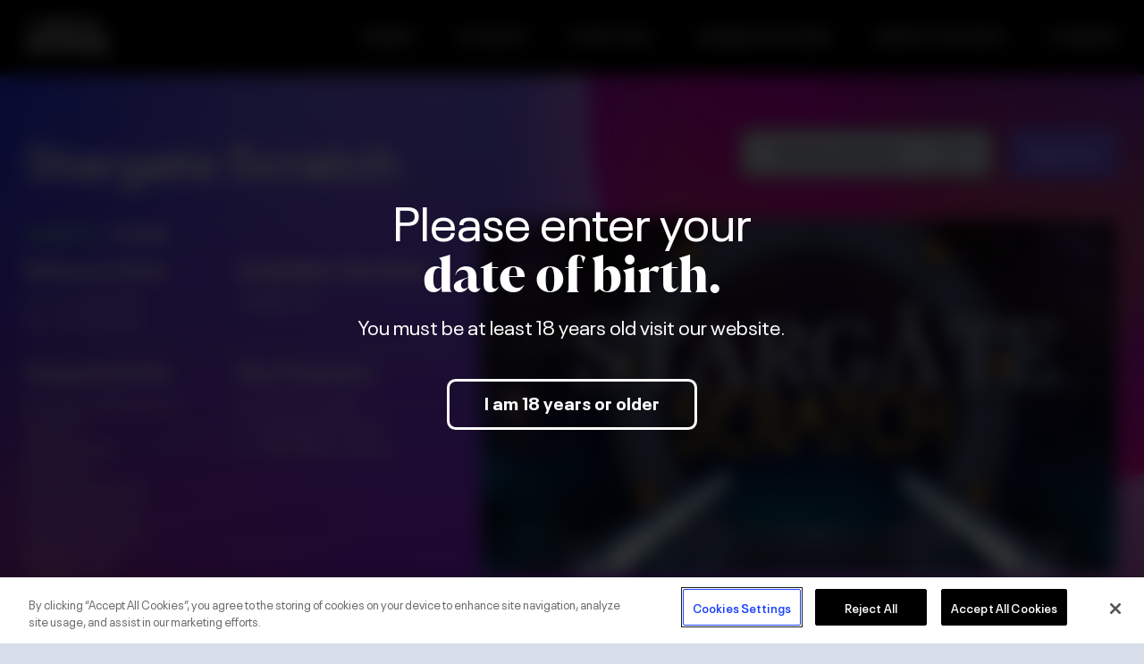

--- FILE ---
content_type: text/html; charset=UTF-8
request_url: https://igaming.lnw.com/games/stargate-scratch/
body_size: 12114
content:
<!DOCTYPE html>
<html class="no-js no-touchevents" lang="en-GB">
    <head>
                                    <!-- OneTrust Cookies Consent Notice start for igaming.lnw.com -->
                <script type="text/javascript" src="https://cdn.cookielaw.org/consent/fef0db38-a75a-481b-98ca-e0b961cf2e16/OtAutoBlock.js" ></script>
                <script src="https://cdn.cookielaw.org/scripttemplates/otSDKStub.js"  type="text/javascript" charset="UTF-8" data-domain-script="fef0db38-a75a-481b-98ca-e0b961cf2e16" ></script>
                <script type="text/javascript">
                function OptanonWrapper() { }
                </script>
                <!-- OneTrust Cookies Consent Notice end for igaming.lnw.com -->
                        <meta charset="UTF-8"/>
            <meta http-equiv="Content-Type" content="text/html; charset=UTF-8">
            <meta http-equiv="X-UA-Compatible" content="IE=edge">
            <meta name="viewport"
                content="width=device-width, initial-scale=1, minimum-scale=1, maximum-scale=1, viewport-fit=cover">
            <link rel="apple-touch-icon" sizes="180x180" href="/apple-touch-icon.png">
            <link rel="icon" type="image/png" sizes="32x32" href="/favicon-32x32.png">
            <link rel="icon" type="image/png" sizes="16x16" href="/favicon-16x16.png">
            <link rel="manifest" href="/site.webmanifest">
            <link rel="mask-icon" href="/safari-pinned-tab.svg" color="#000000">
            <meta name="msapplication-TileColor" content="#ffffff">
            <meta name="theme-color" content="#ffffff">
            <style>
                @import url("https://use.typekit.net/utn1mew.css");
            </style>
            <!-- Google tag (gtag.js) -->
            <script async src="https://www.googletagmanager.com/gtag/js?id=G-0T3DNE4ZXK"></script>
            <script>
                window.dataLayer = window.dataLayer || [];
                function gtag(){dataLayer.push(arguments);}
                gtag('js', new Date());

                gtag('config', 'G-0T3DNE4ZXK');
            </script>

            <!-- MS Clarity script -->
            <script type="text/javascript">
                (function(c,l,a,r,i,t,y){
                    c[a]=c[a]||function(){(c[a].q=c[a].q||[]).push(arguments)};
                    t=l.createElement(r);t.async=1;t.src="https://www.clarity.ms/tag/"+i;
                    y=l.getElementsByTagName(r)[0];y.parentNode.insertBefore(t,y);
                })(window, document, "clarity", "script", "hk8jpxlq13");
            </script>

            <meta name='robots' content='index, follow, max-image-preview:large, max-snippet:-1, max-video-preview:-1' />

<!-- Google Tag Manager for WordPress by gtm4wp.com -->
<script data-cfasync="false" data-pagespeed-no-defer>
	var gtm4wp_datalayer_name = "dataLayer";
	var dataLayer = dataLayer || [];
</script>
<!-- End Google Tag Manager for WordPress by gtm4wp.com -->
	<!-- This site is optimized with the Yoast SEO plugin v26.7 - https://yoast.com/wordpress/plugins/seo/ -->
	<title>Stargate Scratch - Light &amp; Wonder</title>
	<link rel="canonical" href="https://igaming.lnw.com/games/stargate-scratch/" />
	<meta property="og:locale" content="en_GB" />
	<meta property="og:type" content="article" />
	<meta property="og:title" content="Stargate Scratch - Light &amp; Wonder" />
	<meta property="og:url" content="https://igaming.lnw.com/games/stargate-scratch/" />
	<meta property="og:site_name" content="Light &amp; Wonder" />
	<meta property="article:modified_time" content="2022-07-29T11:17:55+00:00" />
	<meta property="og:image" content="https://sg-digital-stage.s3.eu-west-1.amazonaws.com/wp-content/uploads/2022/04/21170242/Stargate-Scratch-380x320-1.jpg" />
	<meta property="og:image:width" content="380" />
	<meta property="og:image:height" content="320" />
	<meta property="og:image:type" content="image/jpeg" />
	<meta name="twitter:card" content="summary_large_image" />
	<script type="application/ld+json" class="yoast-schema-graph">{"@context":"https://schema.org","@graph":[{"@type":"WebPage","@id":"https://igaming.lnw.com/games/stargate-scratch/","url":"https://igaming.lnw.com/games/stargate-scratch/","name":"Stargate Scratch - Light &amp; Wonder","isPartOf":{"@id":"https://igaming.lnw.com/#website"},"primaryImageOfPage":{"@id":"https://igaming.lnw.com/games/stargate-scratch/#primaryimage"},"image":{"@id":"https://igaming.lnw.com/games/stargate-scratch/#primaryimage"},"thumbnailUrl":"https://sg-digital-stage.s3.eu-west-1.amazonaws.com/wp-content/uploads/2022/04/21170242/Stargate-Scratch-380x320-1.jpg","datePublished":"2022-07-29T09:29:02+00:00","dateModified":"2022-07-29T11:17:55+00:00","breadcrumb":{"@id":"https://igaming.lnw.com/games/stargate-scratch/#breadcrumb"},"inLanguage":"en-GB","potentialAction":[{"@type":"ReadAction","target":["https://igaming.lnw.com/games/stargate-scratch/"]}]},{"@type":"ImageObject","inLanguage":"en-GB","@id":"https://igaming.lnw.com/games/stargate-scratch/#primaryimage","url":"https://sg-digital-stage.s3.eu-west-1.amazonaws.com/wp-content/uploads/2022/04/21170242/Stargate-Scratch-380x320-1.jpg","contentUrl":"https://sg-digital-stage.s3.eu-west-1.amazonaws.com/wp-content/uploads/2022/04/21170242/Stargate-Scratch-380x320-1.jpg","width":380,"height":320},{"@type":"BreadcrumbList","@id":"https://igaming.lnw.com/games/stargate-scratch/#breadcrumb","itemListElement":[{"@type":"ListItem","position":1,"name":"Home","item":"https://igaming.lnw.com/"},{"@type":"ListItem","position":2,"name":"Games","item":"https://igaming.lnw.com/games/"},{"@type":"ListItem","position":3,"name":"Stargate Scratch"}]},{"@type":"WebSite","@id":"https://igaming.lnw.com/#website","url":"https://igaming.lnw.com/","name":"Light &amp; Wonder","description":"","potentialAction":[{"@type":"SearchAction","target":{"@type":"EntryPoint","urlTemplate":"https://igaming.lnw.com/?s={search_term_string}"},"query-input":{"@type":"PropertyValueSpecification","valueRequired":true,"valueName":"search_term_string"}}],"inLanguage":"en-GB"}]}</script>
	<!-- / Yoast SEO plugin. -->


<link rel="alternate" type="application/rss+xml" title="Light &amp; Wonder &raquo; Feed" href="https://igaming.lnw.com/feed/" />
<link rel="alternate" type="application/rss+xml" title="Light &amp; Wonder &raquo; Comments Feed" href="https://igaming.lnw.com/comments/feed/" />
<link rel="alternate" title="oEmbed (JSON)" type="application/json+oembed" href="https://igaming.lnw.com/wp-json/oembed/1.0/embed?url=https%3A%2F%2Figaming.lnw.com%2Fgames%2Fstargate-scratch%2F" />
<link rel="alternate" title="oEmbed (XML)" type="text/xml+oembed" href="https://igaming.lnw.com/wp-json/oembed/1.0/embed?url=https%3A%2F%2Figaming.lnw.com%2Fgames%2Fstargate-scratch%2F&#038;format=xml" />
<style id='wp-img-auto-sizes-contain-inline-css' type='text/css'>
img:is([sizes=auto i],[sizes^="auto," i]){contain-intrinsic-size:3000px 1500px}
/*# sourceURL=wp-img-auto-sizes-contain-inline-css */
</style>
<style id='wp-emoji-styles-inline-css' type='text/css'>

	img.wp-smiley, img.emoji {
		display: inline !important;
		border: none !important;
		box-shadow: none !important;
		height: 1em !important;
		width: 1em !important;
		margin: 0 0.07em !important;
		vertical-align: -0.1em !important;
		background: none !important;
		padding: 0 !important;
	}
/*# sourceURL=wp-emoji-styles-inline-css */
</style>
<style id='wp-block-library-inline-css' type='text/css'>
:root{--wp-block-synced-color:#7a00df;--wp-block-synced-color--rgb:122,0,223;--wp-bound-block-color:var(--wp-block-synced-color);--wp-editor-canvas-background:#ddd;--wp-admin-theme-color:#007cba;--wp-admin-theme-color--rgb:0,124,186;--wp-admin-theme-color-darker-10:#006ba1;--wp-admin-theme-color-darker-10--rgb:0,107,160.5;--wp-admin-theme-color-darker-20:#005a87;--wp-admin-theme-color-darker-20--rgb:0,90,135;--wp-admin-border-width-focus:2px}@media (min-resolution:192dpi){:root{--wp-admin-border-width-focus:1.5px}}.wp-element-button{cursor:pointer}:root .has-very-light-gray-background-color{background-color:#eee}:root .has-very-dark-gray-background-color{background-color:#313131}:root .has-very-light-gray-color{color:#eee}:root .has-very-dark-gray-color{color:#313131}:root .has-vivid-green-cyan-to-vivid-cyan-blue-gradient-background{background:linear-gradient(135deg,#00d084,#0693e3)}:root .has-purple-crush-gradient-background{background:linear-gradient(135deg,#34e2e4,#4721fb 50%,#ab1dfe)}:root .has-hazy-dawn-gradient-background{background:linear-gradient(135deg,#faaca8,#dad0ec)}:root .has-subdued-olive-gradient-background{background:linear-gradient(135deg,#fafae1,#67a671)}:root .has-atomic-cream-gradient-background{background:linear-gradient(135deg,#fdd79a,#004a59)}:root .has-nightshade-gradient-background{background:linear-gradient(135deg,#330968,#31cdcf)}:root .has-midnight-gradient-background{background:linear-gradient(135deg,#020381,#2874fc)}:root{--wp--preset--font-size--normal:16px;--wp--preset--font-size--huge:42px}.has-regular-font-size{font-size:1em}.has-larger-font-size{font-size:2.625em}.has-normal-font-size{font-size:var(--wp--preset--font-size--normal)}.has-huge-font-size{font-size:var(--wp--preset--font-size--huge)}.has-text-align-center{text-align:center}.has-text-align-left{text-align:left}.has-text-align-right{text-align:right}.has-fit-text{white-space:nowrap!important}#end-resizable-editor-section{display:none}.aligncenter{clear:both}.items-justified-left{justify-content:flex-start}.items-justified-center{justify-content:center}.items-justified-right{justify-content:flex-end}.items-justified-space-between{justify-content:space-between}.screen-reader-text{border:0;clip-path:inset(50%);height:1px;margin:-1px;overflow:hidden;padding:0;position:absolute;width:1px;word-wrap:normal!important}.screen-reader-text:focus{background-color:#ddd;clip-path:none;color:#444;display:block;font-size:1em;height:auto;left:5px;line-height:normal;padding:15px 23px 14px;text-decoration:none;top:5px;width:auto;z-index:100000}html :where(.has-border-color){border-style:solid}html :where([style*=border-top-color]){border-top-style:solid}html :where([style*=border-right-color]){border-right-style:solid}html :where([style*=border-bottom-color]){border-bottom-style:solid}html :where([style*=border-left-color]){border-left-style:solid}html :where([style*=border-width]){border-style:solid}html :where([style*=border-top-width]){border-top-style:solid}html :where([style*=border-right-width]){border-right-style:solid}html :where([style*=border-bottom-width]){border-bottom-style:solid}html :where([style*=border-left-width]){border-left-style:solid}html :where(img[class*=wp-image-]){height:auto;max-width:100%}:where(figure){margin:0 0 1em}html :where(.is-position-sticky){--wp-admin--admin-bar--position-offset:var(--wp-admin--admin-bar--height,0px)}@media screen and (max-width:600px){html :where(.is-position-sticky){--wp-admin--admin-bar--position-offset:0px}}

/*# sourceURL=wp-block-library-inline-css */
</style><style id='global-styles-inline-css' type='text/css'>
:root{--wp--preset--aspect-ratio--square: 1;--wp--preset--aspect-ratio--4-3: 4/3;--wp--preset--aspect-ratio--3-4: 3/4;--wp--preset--aspect-ratio--3-2: 3/2;--wp--preset--aspect-ratio--2-3: 2/3;--wp--preset--aspect-ratio--16-9: 16/9;--wp--preset--aspect-ratio--9-16: 9/16;--wp--preset--color--black: #000000;--wp--preset--color--cyan-bluish-gray: #abb8c3;--wp--preset--color--white: #ffffff;--wp--preset--color--pale-pink: #f78da7;--wp--preset--color--vivid-red: #cf2e2e;--wp--preset--color--luminous-vivid-orange: #ff6900;--wp--preset--color--luminous-vivid-amber: #fcb900;--wp--preset--color--light-green-cyan: #7bdcb5;--wp--preset--color--vivid-green-cyan: #00d084;--wp--preset--color--pale-cyan-blue: #8ed1fc;--wp--preset--color--vivid-cyan-blue: #0693e3;--wp--preset--color--vivid-purple: #9b51e0;--wp--preset--gradient--vivid-cyan-blue-to-vivid-purple: linear-gradient(135deg,rgb(6,147,227) 0%,rgb(155,81,224) 100%);--wp--preset--gradient--light-green-cyan-to-vivid-green-cyan: linear-gradient(135deg,rgb(122,220,180) 0%,rgb(0,208,130) 100%);--wp--preset--gradient--luminous-vivid-amber-to-luminous-vivid-orange: linear-gradient(135deg,rgb(252,185,0) 0%,rgb(255,105,0) 100%);--wp--preset--gradient--luminous-vivid-orange-to-vivid-red: linear-gradient(135deg,rgb(255,105,0) 0%,rgb(207,46,46) 100%);--wp--preset--gradient--very-light-gray-to-cyan-bluish-gray: linear-gradient(135deg,rgb(238,238,238) 0%,rgb(169,184,195) 100%);--wp--preset--gradient--cool-to-warm-spectrum: linear-gradient(135deg,rgb(74,234,220) 0%,rgb(151,120,209) 20%,rgb(207,42,186) 40%,rgb(238,44,130) 60%,rgb(251,105,98) 80%,rgb(254,248,76) 100%);--wp--preset--gradient--blush-light-purple: linear-gradient(135deg,rgb(255,206,236) 0%,rgb(152,150,240) 100%);--wp--preset--gradient--blush-bordeaux: linear-gradient(135deg,rgb(254,205,165) 0%,rgb(254,45,45) 50%,rgb(107,0,62) 100%);--wp--preset--gradient--luminous-dusk: linear-gradient(135deg,rgb(255,203,112) 0%,rgb(199,81,192) 50%,rgb(65,88,208) 100%);--wp--preset--gradient--pale-ocean: linear-gradient(135deg,rgb(255,245,203) 0%,rgb(182,227,212) 50%,rgb(51,167,181) 100%);--wp--preset--gradient--electric-grass: linear-gradient(135deg,rgb(202,248,128) 0%,rgb(113,206,126) 100%);--wp--preset--gradient--midnight: linear-gradient(135deg,rgb(2,3,129) 0%,rgb(40,116,252) 100%);--wp--preset--font-size--small: 13px;--wp--preset--font-size--medium: 20px;--wp--preset--font-size--large: 36px;--wp--preset--font-size--x-large: 42px;--wp--preset--spacing--20: 0.44rem;--wp--preset--spacing--30: 0.67rem;--wp--preset--spacing--40: 1rem;--wp--preset--spacing--50: 1.5rem;--wp--preset--spacing--60: 2.25rem;--wp--preset--spacing--70: 3.38rem;--wp--preset--spacing--80: 5.06rem;--wp--preset--shadow--natural: 6px 6px 9px rgba(0, 0, 0, 0.2);--wp--preset--shadow--deep: 12px 12px 50px rgba(0, 0, 0, 0.4);--wp--preset--shadow--sharp: 6px 6px 0px rgba(0, 0, 0, 0.2);--wp--preset--shadow--outlined: 6px 6px 0px -3px rgb(255, 255, 255), 6px 6px rgb(0, 0, 0);--wp--preset--shadow--crisp: 6px 6px 0px rgb(0, 0, 0);}:where(.is-layout-flex){gap: 0.5em;}:where(.is-layout-grid){gap: 0.5em;}body .is-layout-flex{display: flex;}.is-layout-flex{flex-wrap: wrap;align-items: center;}.is-layout-flex > :is(*, div){margin: 0;}body .is-layout-grid{display: grid;}.is-layout-grid > :is(*, div){margin: 0;}:where(.wp-block-columns.is-layout-flex){gap: 2em;}:where(.wp-block-columns.is-layout-grid){gap: 2em;}:where(.wp-block-post-template.is-layout-flex){gap: 1.25em;}:where(.wp-block-post-template.is-layout-grid){gap: 1.25em;}.has-black-color{color: var(--wp--preset--color--black) !important;}.has-cyan-bluish-gray-color{color: var(--wp--preset--color--cyan-bluish-gray) !important;}.has-white-color{color: var(--wp--preset--color--white) !important;}.has-pale-pink-color{color: var(--wp--preset--color--pale-pink) !important;}.has-vivid-red-color{color: var(--wp--preset--color--vivid-red) !important;}.has-luminous-vivid-orange-color{color: var(--wp--preset--color--luminous-vivid-orange) !important;}.has-luminous-vivid-amber-color{color: var(--wp--preset--color--luminous-vivid-amber) !important;}.has-light-green-cyan-color{color: var(--wp--preset--color--light-green-cyan) !important;}.has-vivid-green-cyan-color{color: var(--wp--preset--color--vivid-green-cyan) !important;}.has-pale-cyan-blue-color{color: var(--wp--preset--color--pale-cyan-blue) !important;}.has-vivid-cyan-blue-color{color: var(--wp--preset--color--vivid-cyan-blue) !important;}.has-vivid-purple-color{color: var(--wp--preset--color--vivid-purple) !important;}.has-black-background-color{background-color: var(--wp--preset--color--black) !important;}.has-cyan-bluish-gray-background-color{background-color: var(--wp--preset--color--cyan-bluish-gray) !important;}.has-white-background-color{background-color: var(--wp--preset--color--white) !important;}.has-pale-pink-background-color{background-color: var(--wp--preset--color--pale-pink) !important;}.has-vivid-red-background-color{background-color: var(--wp--preset--color--vivid-red) !important;}.has-luminous-vivid-orange-background-color{background-color: var(--wp--preset--color--luminous-vivid-orange) !important;}.has-luminous-vivid-amber-background-color{background-color: var(--wp--preset--color--luminous-vivid-amber) !important;}.has-light-green-cyan-background-color{background-color: var(--wp--preset--color--light-green-cyan) !important;}.has-vivid-green-cyan-background-color{background-color: var(--wp--preset--color--vivid-green-cyan) !important;}.has-pale-cyan-blue-background-color{background-color: var(--wp--preset--color--pale-cyan-blue) !important;}.has-vivid-cyan-blue-background-color{background-color: var(--wp--preset--color--vivid-cyan-blue) !important;}.has-vivid-purple-background-color{background-color: var(--wp--preset--color--vivid-purple) !important;}.has-black-border-color{border-color: var(--wp--preset--color--black) !important;}.has-cyan-bluish-gray-border-color{border-color: var(--wp--preset--color--cyan-bluish-gray) !important;}.has-white-border-color{border-color: var(--wp--preset--color--white) !important;}.has-pale-pink-border-color{border-color: var(--wp--preset--color--pale-pink) !important;}.has-vivid-red-border-color{border-color: var(--wp--preset--color--vivid-red) !important;}.has-luminous-vivid-orange-border-color{border-color: var(--wp--preset--color--luminous-vivid-orange) !important;}.has-luminous-vivid-amber-border-color{border-color: var(--wp--preset--color--luminous-vivid-amber) !important;}.has-light-green-cyan-border-color{border-color: var(--wp--preset--color--light-green-cyan) !important;}.has-vivid-green-cyan-border-color{border-color: var(--wp--preset--color--vivid-green-cyan) !important;}.has-pale-cyan-blue-border-color{border-color: var(--wp--preset--color--pale-cyan-blue) !important;}.has-vivid-cyan-blue-border-color{border-color: var(--wp--preset--color--vivid-cyan-blue) !important;}.has-vivid-purple-border-color{border-color: var(--wp--preset--color--vivid-purple) !important;}.has-vivid-cyan-blue-to-vivid-purple-gradient-background{background: var(--wp--preset--gradient--vivid-cyan-blue-to-vivid-purple) !important;}.has-light-green-cyan-to-vivid-green-cyan-gradient-background{background: var(--wp--preset--gradient--light-green-cyan-to-vivid-green-cyan) !important;}.has-luminous-vivid-amber-to-luminous-vivid-orange-gradient-background{background: var(--wp--preset--gradient--luminous-vivid-amber-to-luminous-vivid-orange) !important;}.has-luminous-vivid-orange-to-vivid-red-gradient-background{background: var(--wp--preset--gradient--luminous-vivid-orange-to-vivid-red) !important;}.has-very-light-gray-to-cyan-bluish-gray-gradient-background{background: var(--wp--preset--gradient--very-light-gray-to-cyan-bluish-gray) !important;}.has-cool-to-warm-spectrum-gradient-background{background: var(--wp--preset--gradient--cool-to-warm-spectrum) !important;}.has-blush-light-purple-gradient-background{background: var(--wp--preset--gradient--blush-light-purple) !important;}.has-blush-bordeaux-gradient-background{background: var(--wp--preset--gradient--blush-bordeaux) !important;}.has-luminous-dusk-gradient-background{background: var(--wp--preset--gradient--luminous-dusk) !important;}.has-pale-ocean-gradient-background{background: var(--wp--preset--gradient--pale-ocean) !important;}.has-electric-grass-gradient-background{background: var(--wp--preset--gradient--electric-grass) !important;}.has-midnight-gradient-background{background: var(--wp--preset--gradient--midnight) !important;}.has-small-font-size{font-size: var(--wp--preset--font-size--small) !important;}.has-medium-font-size{font-size: var(--wp--preset--font-size--medium) !important;}.has-large-font-size{font-size: var(--wp--preset--font-size--large) !important;}.has-x-large-font-size{font-size: var(--wp--preset--font-size--x-large) !important;}
/*# sourceURL=global-styles-inline-css */
</style>

<style id='classic-theme-styles-inline-css' type='text/css'>
/*! This file is auto-generated */
.wp-block-button__link{color:#fff;background-color:#32373c;border-radius:9999px;box-shadow:none;text-decoration:none;padding:calc(.667em + 2px) calc(1.333em + 2px);font-size:1.125em}.wp-block-file__button{background:#32373c;color:#fff;text-decoration:none}
/*# sourceURL=/wp-includes/css/classic-themes.min.css */
</style>
<link rel='stylesheet' id='style.css-css' href='https://igaming.lnw.com/wp-content/themes/sg-digital/public/dist/style.7e3521685bcb991fe077.min.css?ver=6.9' type='text/css' media='all' />
<link rel="https://api.w.org/" href="https://igaming.lnw.com/wp-json/" /><link rel="alternate" title="JSON" type="application/json" href="https://igaming.lnw.com/wp-json/wp/v2/games/2829" /><link rel="EditURI" type="application/rsd+xml" title="RSD" href="https://igaming.lnw.com/xmlrpc.php?rsd" />
<link rel='shortlink' href='https://igaming.lnw.com/?p=2829' />

<!-- Google Tag Manager for WordPress by gtm4wp.com -->
<!-- GTM Container placement set to footer -->
<script data-cfasync="false" data-pagespeed-no-defer>
</script>
<!-- End Google Tag Manager for WordPress by gtm4wp.com --><link rel="icon" href="https://sg-digital-stage.s3.eu-west-1.amazonaws.com/wp-content/uploads/2023/03/07094627/cropped-favicon-32x32.png" sizes="32x32" />
<link rel="icon" href="https://sg-digital-stage.s3.eu-west-1.amazonaws.com/wp-content/uploads/2023/03/07094627/cropped-favicon-192x192.png" sizes="192x192" />
<link rel="apple-touch-icon" href="https://sg-digital-stage.s3.eu-west-1.amazonaws.com/wp-content/uploads/2023/03/07094627/cropped-favicon-180x180.png" />
<meta name="msapplication-TileImage" content="https://sg-digital-stage.s3.eu-west-1.amazonaws.com/wp-content/uploads/2023/03/07094627/cropped-favicon-270x270.png" />

            </head>
    <body class="wp-singular games-template-default single single-games postid-2829 wp-theme-sg-digital" data-template="views/base.twig">
                            <div class="header-wrapper">
    <header class="site-header">
        <section class="site-header__container container container--x-large">
            <div class="site-header__logo">
                <a href="https://www.lnw.com/">
                                                            <img src="https://sg-digital-stage.s3.eu-west-1.amazonaws.com/wp-content/uploads/2022/02/28100110/LWlogo-320x124.png"
     data-srcset="https://sg-digital-stage.s3.eu-west-1.amazonaws.com/wp-content/uploads/2022/02/28100110/LWlogo-80x31.png 360w,
                https://sg-digital-stage.s3.eu-west-1.amazonaws.com/wp-content/uploads/2022/02/28100110/LWlogo-160x62.png 768w,
                https://sg-digital-stage.s3.eu-west-1.amazonaws.com/wp-content/uploads/2022/02/28100110/LWlogo-320x124.png 1440w,
                https://sg-digital-stage.s3.eu-west-1.amazonaws.com/wp-content/uploads/2022/02/28100110/LWlogo-640x248.png 2000w" />                </a>
            </div>
            <nav class="site-header__nav">
                <div class="site-header__burger" data-behaviour="burger-menu"></div>
                <ul class="site-header__menu">
                                                            <li>
                        <a class="site-header__menu-link " href="https://igaming.lnw.com/">GAMES</a>
                    </li>
                                        <li>
                        <a class="site-header__menu-link " href="https://igaming.lnw.com/partner-roadmaps/">STUDIOS</a>
                    </li>
                                        <li>
                        <a class="site-header__menu-link " href="https://igaming.lnw.com/portfolio/">PORTFOLIO</a>
                    </li>
                                        <li>
                        <a class="site-header__menu-link " href="https://igaming.lnw.com/systems/">iGAMING SYSTEMS</a>
                    </li>
                                        <li>
                        <a class="site-header__menu-link " href="https://developer.lnw.com/integrate">INFINITY GATEWAY</a>
                    </li>
                                        <li>
                        <a class="site-header__menu-link " href="https://igaming.lnw.com/careers/">CAREERS</a>
                    </li>
                                                                                                </ul>
            </nav>
        </section>
    </header>
    <nav class="site-header__nav" data-behaviour="mobile-nav">
        <ul class="site-header__menu--mobile">
                                    <li>
                <a class="site-header__menu-link " href="https://igaming.lnw.com/">GAMES</a>
            </li>
                        <li>
                <a class="site-header__menu-link " href="https://igaming.lnw.com/partner-roadmaps/">STUDIOS</a>
            </li>
                        <li>
                <a class="site-header__menu-link " href="https://igaming.lnw.com/portfolio/">PORTFOLIO</a>
            </li>
                        <li>
                <a class="site-header__menu-link " href="https://igaming.lnw.com/systems/">iGAMING SYSTEMS</a>
            </li>
                        <li>
                <a class="site-header__menu-link " href="https://developer.lnw.com/integrate">INFINITY GATEWAY</a>
            </li>
                        <li>
                <a class="site-header__menu-link " href="https://igaming.lnw.com/careers/">CAREERS</a>
            </li>
                    </ul>
    </nav>
</div>                <div class="site-wrapper ">
            <main class="site-wrapper t-single-game single-game" id="content">
        <style>
    @media (min-width: 1440px) {
        .c-hero-banner--1906069146 {
            background-image: url();
            background-size: cover;
            background-repeat: no-repeat;
        }
    }
    @media (max-width: 1440px) {
        .c-hero-banner--1906069146 {
            background-image: url();
            background-size: cover;
            background-repeat: no-repeat;
        }
    }
    @media (max-width: 768px) {
        .c-hero-banner--1906069146 {
            background-image: url();
            background-size: cover;
            background-repeat: no-repeat;
        }
    }
    @media (max-width: 360px) {
        .c-hero-banner--1906069146 {
            background-image: url();
            background-size: cover;
            background-repeat: no-repeat;
        }
    }
</style><section  class="c-hero-banner c-hero-banner--1906069146">
    <div class="hero-banner container container--x-large content-section content-section--no-padding-top" data-behaviour="scroll-trigger">
                        <div class="hero-banner__title-assets title-assets">
            <h1>Stargate Scratch</h1>
            <p class="game-id u-show-tablet"><strong><span class="u-colour--green">GAME ID</span> - 70686</strong></p>
            <div class="title-assets__button-group">
                                                                    
<div class="button button--download " data-behaviour="reveal-download-panel">
    <span class="u-hidden-mobile" >Access Assets</span>
    <span class="u-show-mobile"><svg xmlns="http://www.w3.org/2000/svg" width="19.649" height="19.649" viewBox="0 0 19.649 19.649">
  <g id="Icon_feather-download" data-name="Icon feather-download" transform="translate(1 1)">
    <path id="Path_46" data-name="Path 46" d="M22.149,22.5v3.922a1.961,1.961,0,0,1-1.961,1.961H6.461A1.961,1.961,0,0,1,4.5,26.422V22.5" transform="translate(-4.5 -10.734)" fill="none" stroke="#6d66fd" stroke-linecap="round" stroke-linejoin="round" stroke-width="2"/>
    <path id="Path_47" data-name="Path 47" d="M10.5,15l4.9,4.9,4.9-4.9" transform="translate(-6.578 -8.136)" fill="none" stroke="#6d66fd" stroke-linecap="round" stroke-linejoin="round" stroke-width="2"/>
    <path id="Path_48" data-name="Path 48" d="M18,16.266V4.5" transform="translate(-9.175 -4.5)" fill="none" stroke="#6d66fd" stroke-linecap="round" stroke-linejoin="round" stroke-width="2"/>
  </g>
</svg>
</span>
            <div class="download download__container">
                                    <div class="download__content ">
                    <a href="https://nyxgaminggroup.box.com/s/wlbo6kgri59xyl7zwij9729uyeawnw4o" target="_blank" aria-label="Download Gamesheet" title="Download Gamesheet"><h6>Download Gamesheet</h6><svg xmlns="http://www.w3.org/2000/svg" width="19.649" height="19.649" viewBox="0 0 19.649 19.649">
  <g id="Icon_feather-download" data-name="Icon feather-download" transform="translate(1 1)">
    <path id="Path_46" data-name="Path 46" d="M22.149,22.5v3.922a1.961,1.961,0,0,1-1.961,1.961H6.461A1.961,1.961,0,0,1,4.5,26.422V22.5" transform="translate(-4.5 -10.734)" fill="none" stroke="#6d66fd" stroke-linecap="round" stroke-linejoin="round" stroke-width="2"/>
    <path id="Path_47" data-name="Path 47" d="M10.5,15l4.9,4.9,4.9-4.9" transform="translate(-6.578 -8.136)" fill="none" stroke="#6d66fd" stroke-linecap="round" stroke-linejoin="round" stroke-width="2"/>
    <path id="Path_48" data-name="Path 48" d="M18,16.266V4.5" transform="translate(-9.175 -4.5)" fill="none" stroke="#6d66fd" stroke-linecap="round" stroke-linejoin="round" stroke-width="2"/>
  </g>
</svg>
</a>
                                    </div>
                                                <div class="download__content ">
                    <a href="https://nyxgaminggroup.box.com/s/tbd0uvm8lzek6vw8cu2y379wf94sul8b" target="_blank" aria-label="Jump to Assets" title="Jump to Assets"><h6>Jump to Assets</h6><svg xmlns="http://www.w3.org/2000/svg" width="19.649" height="19.649" viewBox="0 0 19.649 19.649">
  <g id="Icon_feather-download" data-name="Icon feather-download" transform="translate(1 1)">
    <path id="Path_46" data-name="Path 46" d="M22.149,22.5v3.922a1.961,1.961,0,0,1-1.961,1.961H6.461A1.961,1.961,0,0,1,4.5,26.422V22.5" transform="translate(-4.5 -10.734)" fill="none" stroke="#6d66fd" stroke-linecap="round" stroke-linejoin="round" stroke-width="2"/>
    <path id="Path_47" data-name="Path 47" d="M10.5,15l4.9,4.9,4.9-4.9" transform="translate(-6.578 -8.136)" fill="none" stroke="#6d66fd" stroke-linecap="round" stroke-linejoin="round" stroke-width="2"/>
    <path id="Path_48" data-name="Path 48" d="M18,16.266V4.5" transform="translate(-9.175 -4.5)" fill="none" stroke="#6d66fd" stroke-linecap="round" stroke-linejoin="round" stroke-width="2"/>
  </g>
</svg>
</a>
                                    </div>
                                                <div class="download__content ">
                    <a href="https://nyxgaminggroup.box.com/s/dk6ws9a8f7n83b5zf544s3hbbkff47j6" target="_blank" aria-label="Jump to Certificates" title="Jump to Certificates"><h6>Jump to Certificates</h6><svg xmlns="http://www.w3.org/2000/svg" width="19.649" height="19.649" viewBox="0 0 19.649 19.649">
  <g id="Icon_feather-download" data-name="Icon feather-download" transform="translate(1 1)">
    <path id="Path_46" data-name="Path 46" d="M22.149,22.5v3.922a1.961,1.961,0,0,1-1.961,1.961H6.461A1.961,1.961,0,0,1,4.5,26.422V22.5" transform="translate(-4.5 -10.734)" fill="none" stroke="#6d66fd" stroke-linecap="round" stroke-linejoin="round" stroke-width="2"/>
    <path id="Path_47" data-name="Path 47" d="M10.5,15l4.9,4.9,4.9-4.9" transform="translate(-6.578 -8.136)" fill="none" stroke="#6d66fd" stroke-linecap="round" stroke-linejoin="round" stroke-width="2"/>
    <path id="Path_48" data-name="Path 48" d="M18,16.266V4.5" transform="translate(-9.175 -4.5)" fill="none" stroke="#6d66fd" stroke-linecap="round" stroke-linejoin="round" stroke-width="2"/>
  </g>
</svg>
</a>
                                    </div>
                                                </div>
    </div>

                                            <button class="game-card__view button button--solid " data-behaviour="card-play-tooltip" data-demo="https://ogs-gcm-eu-stage.nyxop.net/gcm/gcm-launcher/launcher.html?gameUrl=https%3A%2F%2Fgdm-eu-stage.ext.nyxop.net%2Fhtml5%2Fgcmwrapper.html%3Fenvid%3Deur%26stage%3D1&gameid=stargatescratch87&operatorid=241&sessionid=Free%3Ax1fg4duubhc29i5k95gg6eak9jk%20&currency=GBP&lang=&mode=demo&secure=true&type=nextgen&clock=true&device=desktop&lobbyurl=&depositurl=&quality=hq&ogsgameid=70686&nyxroot=nogs-gdm-stage.nyxmalta.com/nextgen/&" data-desktop="1">
        <span>
            Play Demo
        </span>
        <div class="game-card__view-tooltip hidden" data-behaviour="tooltip-popup">
            <div class="game-card__view-tooltip-wrapper">
                <div class="game-card__view-tooltip-demo game-card__view-tooltip-demo--desktop" data-behaviour="card-play-demo" data-demo="https://ogs-gcm-eu-stage.nyxop.net/gcm/gcm-launcher/launcher.html?gameUrl=https%3A%2F%2Fgdm-eu-stage.ext.nyxop.net%2Fhtml5%2Fgcmwrapper.html%3Fenvid%3Deur%26stage%3D1&gameid=stargatescratch87&operatorid=241&sessionid=Free%3Ax1fg4duubhc29i5k95gg6eak9jk%20&currency=GBP&lang=&mode=demo&secure=true&type=nextgen&clock=true&device=desktop&lobbyurl=&depositurl=&quality=hq&ogsgameid=70686&nyxroot=nogs-gdm-stage.nyxmalta.com/nextgen/&" data-desktop="1">
                    <span class="material-icons-outlined">
                        desktop_windows
                    </span>
                    <span>
                        Play on Desktop
                    </span>
                </div>
                <div class="game-card__view-tooltip-demo game-card__view-tooltip-demo--mobile" data-behaviour="card-play-demo-mobile" data-demo="https://ogs-gcm-eu-stage.nyxop.net/gcm/gcm-launcher/launcher.html?gameUrl=https%3A%2F%2Fgdm-eu-stage.ext.nyxop.net%2Fhtml5%2Fgcmwrapper.html%3Fenvid%3Deur%26stage%3D1&gameid=stargatescratch87&operatorid=241&sessionid=Free%3Ax1fg4duubhc29i5k95gg6eak9jk%20&currency=GBP&lang=&mode=demo&secure=true&type=nextgen&clock=true&device=desktop&lobbyurl=&depositurl=&quality=hq&ogsgameid=70686&nyxroot=nogs-gdm-stage.nyxmalta.com/nextgen/&" data-mobile="1">

                    <span class="material-icons-outlined">
                        smartphone
                                                
                    </span>
                    <span>
                        Play on Mobile
                    </span>
                </div>
            </div>
        </div>
    </button>
                </div>
        </div>
        <div class="hero-banner__col accordion">
            <p class="u-hidden-tablet"><strong><span class="u-colour--green">GAME ID</span> - 70686</strong></p>
            <div class="game-content accordion__content">
                <div class="game-content__release-date accordion__item accordion-item">
                    <header class="game-content__header accordion-item__header">
                        <h4 class="game-content__title">Release Date</h4>
                        <svg xmlns="http://www.w3.org/2000/svg" width="30" height="31" viewBox="0 0 30 31"><text transform="translate(0 30)" fill="#fff" font-size="30" font-family="MaterialIcons-Regular, Material Icons"><tspan x="0" y="0">expand_more</tspan></text></svg>
                    </header>
                    <ul class="accordion-item__content">
                                                                        <li>EU - 21/04/2022</li>
                                                <li>UK - 21/04/2022</li>
                                                                    </ul>
                </div>

                <div class="game-content__jurisdiction accordion__item">
                    <header class="game-content__header accordion-item__header">
                        <h4 class="game-content__title">Available Versions</h4>
                        <svg xmlns="http://www.w3.org/2000/svg" width="30" height="31" viewBox="0 0 30 31"><text transform="translate(0 30)" fill="#fff" font-size="30" font-family="MaterialIcons-Regular, Material Icons"><tspan x="0" y="0">expand_more</tspan></text></svg>
                    </header>

                    <ul class="accordion-item__content">
                        <li>70686 - 87</li>
                                            </ul>
                </div>

                <div class="game-content__snapshot accordion__item">
                    <header class="game-content__header accordion-item__header">
                        <h4 class="game-content__title">Snapshot Info</h4>
                        <svg xmlns="http://www.w3.org/2000/svg" width="30" height="31" viewBox="0 0 30 31"><text transform="translate(0 30)" fill="#fff" font-size="30" font-family="MaterialIcons-Regular, Material Icons"><tspan x="0" y="0">expand_more</tspan></text></svg>
                    </header>
                    <ul class="accordion-item__content">
                                                <li>Mechanic: Multi-Card Scratch</li>
                                                <li>Role: Casual</li>
                                                <li>RTP: 87%</li>
                                                <li>Bonus Game: Yes</li>
                                                <li>Free Games: No</li>
                                                <li>Top Prize: 3,515x</li>
                                                <li>Min Bet: 0.05</li>
                                                <li>Max Bet: 10</li>
                                            </ul>
                </div>

                
                <div class="game-content__features accordion__item">
                    <header class="game-content__header accordion-item__header">
                        <h4 class="game-content__title">Key Features</h4>
                        <svg xmlns="http://www.w3.org/2000/svg" width="30" height="31" viewBox="0 0 30 31"><text transform="translate(0 30)" fill="#fff" font-size="30" font-family="MaterialIcons-Regular, Material Icons"><tspan x="0" y="0">expand_more</tspan></text></svg>
                    </header>
                    <ul class="accordion-item__content">
                                                <li>1, 5 or 10 cards</li>
                                                <li>12 chances to win</li>
                                                <li>Picker Bonus Game</li>
                                            </ul>
                </div>
                <div class="game-content__description accordion__item">
                    <header class="game-content__header accordion-item__header">
                        <h4 class="game-content__title">Description</h4>
                        <svg xmlns="http://www.w3.org/2000/svg" width="30" height="31" viewBox="0 0 30 31"><text transform="translate(0 30)" fill="#fff" font-size="30" font-family="MaterialIcons-Regular, Material Icons"><tspan x="0" y="0">expand_more</tspan></text></svg>
                    </header>
                    <div class="accordion-item__content">
                        <p>Stargate Scratch is a multi-card scratch game, with an additional bonus game, activated by revealing three bonus symbols. Choose from 1, 5 or 10 cards, with each card consisting of five individual game panels, offering 12 chances to win. Collect 3 bonus symbols to activate the bonus game, featuring a picker mechanic. Select panels to accumulate prizes, until you lose your 3 lives. For 5 and 10 card purchases, bonus symbols will accumulate between cards.
</p>
                    </div>
                </div>
            </div>
        </div>
        <div class="hero-banner__feature feature">
            <div class="carousel glide" data-behaviour="init-glide">
                <div class="glide__track" data-glide-el="track">
                    <div class="glide__slides">
                                                                                    <div class="carousel__image">
                                                                                                            <img src="https://sg-digital-stage.s3.eu-west-1.amazonaws.com/wp-content/uploads/2022/04/21170611/Stargate-Scratch-5.jpg"
     data-srcset="https://sg-digital-stage.s3.eu-west-1.amazonaws.com/wp-content/uploads/2022/04/21170611/Stargate-Scratch-5-240x135.jpg 360w,
                https://sg-digital-stage.s3.eu-west-1.amazonaws.com/wp-content/uploads/2022/04/21170611/Stargate-Scratch-5-480x269.jpg 768w,
                https://sg-digital-stage.s3.eu-west-1.amazonaws.com/wp-content/uploads/2022/04/21170611/Stargate-Scratch-5.jpg 1440w,
                https://sg-digital-stage.s3.eu-west-1.amazonaws.com/wp-content/uploads/2022/04/21170611/Stargate-Scratch-5.jpg 2000w" />                                </div>
                                                                                                                <div class="carousel__image">
                                                                                                            <img src="https://sg-digital-stage.s3.eu-west-1.amazonaws.com/wp-content/uploads/2022/04/21170606/Stargate-Scratch-1.jpg"
     data-srcset="https://sg-digital-stage.s3.eu-west-1.amazonaws.com/wp-content/uploads/2022/04/21170606/Stargate-Scratch-1-240x135.jpg 360w,
                https://sg-digital-stage.s3.eu-west-1.amazonaws.com/wp-content/uploads/2022/04/21170606/Stargate-Scratch-1-480x269.jpg 768w,
                https://sg-digital-stage.s3.eu-west-1.amazonaws.com/wp-content/uploads/2022/04/21170606/Stargate-Scratch-1.jpg 1440w,
                https://sg-digital-stage.s3.eu-west-1.amazonaws.com/wp-content/uploads/2022/04/21170606/Stargate-Scratch-1.jpg 2000w" />                                </div>
                                                                                                                <div class="carousel__image">
                                                                                                            <img src="https://sg-digital-stage.s3.eu-west-1.amazonaws.com/wp-content/uploads/2022/04/21170618/Stargate-Scratch-3.jpg"
     data-srcset="https://sg-digital-stage.s3.eu-west-1.amazonaws.com/wp-content/uploads/2022/04/21170618/Stargate-Scratch-3-240x135.jpg 360w,
                https://sg-digital-stage.s3.eu-west-1.amazonaws.com/wp-content/uploads/2022/04/21170618/Stargate-Scratch-3-480x269.jpg 768w,
                https://sg-digital-stage.s3.eu-west-1.amazonaws.com/wp-content/uploads/2022/04/21170618/Stargate-Scratch-3.jpg 1440w,
                https://sg-digital-stage.s3.eu-west-1.amazonaws.com/wp-content/uploads/2022/04/21170618/Stargate-Scratch-3.jpg 2000w" />                                </div>
                                                                                                                <div class="carousel__image">
                                                                                                            <img src="https://sg-digital-stage.s3.eu-west-1.amazonaws.com/wp-content/uploads/2022/04/21170622/Stargate-Scratch-2.jpg"
     data-srcset="https://sg-digital-stage.s3.eu-west-1.amazonaws.com/wp-content/uploads/2022/04/21170622/Stargate-Scratch-2-240x135.jpg 360w,
                https://sg-digital-stage.s3.eu-west-1.amazonaws.com/wp-content/uploads/2022/04/21170622/Stargate-Scratch-2-480x269.jpg 768w,
                https://sg-digital-stage.s3.eu-west-1.amazonaws.com/wp-content/uploads/2022/04/21170622/Stargate-Scratch-2.jpg 1440w,
                https://sg-digital-stage.s3.eu-west-1.amazonaws.com/wp-content/uploads/2022/04/21170622/Stargate-Scratch-2.jpg 2000w" />                                </div>
                                                                                                                <div class="carousel__image">
                                                                                                            <img src="https://sg-digital-stage.s3.eu-west-1.amazonaws.com/wp-content/uploads/2022/04/21170615/Stargate-Scratch-4.jpg"
     data-srcset="https://sg-digital-stage.s3.eu-west-1.amazonaws.com/wp-content/uploads/2022/04/21170615/Stargate-Scratch-4-240x135.jpg 360w,
                https://sg-digital-stage.s3.eu-west-1.amazonaws.com/wp-content/uploads/2022/04/21170615/Stargate-Scratch-4-480x269.jpg 768w,
                https://sg-digital-stage.s3.eu-west-1.amazonaws.com/wp-content/uploads/2022/04/21170615/Stargate-Scratch-4.jpg 1440w,
                https://sg-digital-stage.s3.eu-west-1.amazonaws.com/wp-content/uploads/2022/04/21170615/Stargate-Scratch-4.jpg 2000w" />                                </div>
                                                                        </div>
                </div>
                <div class="glide__bullets glide__bullets--thumbnails" data-glide-el="controls[nav]" aria-label="Slider Pagination">
            <button class="glide__bullet" data-glide-dir="=0">
                                    <img src="https://sg-digital-stage.s3.eu-west-1.amazonaws.com/wp-content/uploads/2022/04/21170611/Stargate-Scratch-5.jpg"
     data-srcset="https://sg-digital-stage.s3.eu-west-1.amazonaws.com/wp-content/uploads/2022/04/21170611/Stargate-Scratch-5.jpg 360w,
                https://sg-digital-stage.s3.eu-west-1.amazonaws.com/wp-content/uploads/2022/04/21170611/Stargate-Scratch-5.jpg 768w,
                https://sg-digital-stage.s3.eu-west-1.amazonaws.com/wp-content/uploads/2022/04/21170611/Stargate-Scratch-5.jpg 1440w,
                https://sg-digital-stage.s3.eu-west-1.amazonaws.com/wp-content/uploads/2022/04/21170611/Stargate-Scratch-5.jpg 2000w" />        </button>
            <button class="glide__bullet" data-glide-dir="=1">
                                    <img src="https://sg-digital-stage.s3.eu-west-1.amazonaws.com/wp-content/uploads/2022/04/21170606/Stargate-Scratch-1.jpg"
     data-srcset="https://sg-digital-stage.s3.eu-west-1.amazonaws.com/wp-content/uploads/2022/04/21170606/Stargate-Scratch-1.jpg 360w,
                https://sg-digital-stage.s3.eu-west-1.amazonaws.com/wp-content/uploads/2022/04/21170606/Stargate-Scratch-1.jpg 768w,
                https://sg-digital-stage.s3.eu-west-1.amazonaws.com/wp-content/uploads/2022/04/21170606/Stargate-Scratch-1.jpg 1440w,
                https://sg-digital-stage.s3.eu-west-1.amazonaws.com/wp-content/uploads/2022/04/21170606/Stargate-Scratch-1.jpg 2000w" />        </button>
            <button class="glide__bullet" data-glide-dir="=2">
                                    <img src="https://sg-digital-stage.s3.eu-west-1.amazonaws.com/wp-content/uploads/2022/04/21170618/Stargate-Scratch-3.jpg"
     data-srcset="https://sg-digital-stage.s3.eu-west-1.amazonaws.com/wp-content/uploads/2022/04/21170618/Stargate-Scratch-3.jpg 360w,
                https://sg-digital-stage.s3.eu-west-1.amazonaws.com/wp-content/uploads/2022/04/21170618/Stargate-Scratch-3.jpg 768w,
                https://sg-digital-stage.s3.eu-west-1.amazonaws.com/wp-content/uploads/2022/04/21170618/Stargate-Scratch-3.jpg 1440w,
                https://sg-digital-stage.s3.eu-west-1.amazonaws.com/wp-content/uploads/2022/04/21170618/Stargate-Scratch-3.jpg 2000w" />        </button>
            <button class="glide__bullet" data-glide-dir="=3">
                                    <img src="https://sg-digital-stage.s3.eu-west-1.amazonaws.com/wp-content/uploads/2022/04/21170622/Stargate-Scratch-2.jpg"
     data-srcset="https://sg-digital-stage.s3.eu-west-1.amazonaws.com/wp-content/uploads/2022/04/21170622/Stargate-Scratch-2.jpg 360w,
                https://sg-digital-stage.s3.eu-west-1.amazonaws.com/wp-content/uploads/2022/04/21170622/Stargate-Scratch-2.jpg 768w,
                https://sg-digital-stage.s3.eu-west-1.amazonaws.com/wp-content/uploads/2022/04/21170622/Stargate-Scratch-2.jpg 1440w,
                https://sg-digital-stage.s3.eu-west-1.amazonaws.com/wp-content/uploads/2022/04/21170622/Stargate-Scratch-2.jpg 2000w" />        </button>
            <button class="glide__bullet" data-glide-dir="=4">
                                    <img src="https://sg-digital-stage.s3.eu-west-1.amazonaws.com/wp-content/uploads/2022/04/21170615/Stargate-Scratch-4.jpg"
     data-srcset="https://sg-digital-stage.s3.eu-west-1.amazonaws.com/wp-content/uploads/2022/04/21170615/Stargate-Scratch-4.jpg 360w,
                https://sg-digital-stage.s3.eu-west-1.amazonaws.com/wp-content/uploads/2022/04/21170615/Stargate-Scratch-4.jpg 768w,
                https://sg-digital-stage.s3.eu-west-1.amazonaws.com/wp-content/uploads/2022/04/21170615/Stargate-Scratch-4.jpg 1440w,
                https://sg-digital-stage.s3.eu-west-1.amazonaws.com/wp-content/uploads/2022/04/21170615/Stargate-Scratch-4.jpg 2000w" />        </button>
    </div>                <div class="glide__arrows" data-glide-el="controls">
    <button class="glide__arrow glide__arrow--left" data-glide-dir="<"><svg xmlns="http://www.w3.org/2000/svg" width="15" height="24.717" viewBox="0 0 15 24.717"><path data-name="Icon awesome-chevron-left" d="M2.331,14.046l11-11a1.359,1.359,0,0,1,1.921,0l1.283,1.283a1.358,1.358,0,0,1,0,1.919L7.819,15.006l8.718,8.759a1.358,1.358,0,0,1,0,1.919l-1.283,1.283a1.359,1.359,0,0,1-1.921,0l-11-11A1.359,1.359,0,0,1,2.331,14.046Z" transform="translate(-1.933 -2.648)" fill="#6d66fd"/></svg></button>
    <button class="glide__arrow glide__arrow--right" data-glide-dir="&gt;"><svg xmlns="http://www.w3.org/2000/svg" width="15" height="24.717" viewBox="0 0 15 24.717"><path data-name="Icon awesome-chevron-left" d="M.4,11.4l11-11a1.359,1.359,0,0,1,1.921,0L14.6,1.681a1.358,1.358,0,0,1,0,1.919L5.886,12.358,14.6,21.117a1.358,1.358,0,0,1,0,1.919l-1.283,1.283a1.359,1.359,0,0,1-1.921,0l-11-11A1.359,1.359,0,0,1,.4,11.4Z" transform="rotate(180 7.5 12.358)" fill="#6d66fd"/></svg></button>
</div>            </div>
        </div>
    </div>
</section>    <section  class="c-quotes container container--x-large content-section" data-behaviour="scroll-trigger">
        <div class="quotes glide" data-behaviour="init-glide">
            <div class="glide__track" data-glide-el="track">
                <div class="glide__slides">
                                            <div class="quotes__quote quote">
                                                        <div class="quote__content">
                                <svg width="38" height="29" viewBox="0 0 38 29" fill="none" xmlns="http://www.w3.org/2000/svg">
<path d="M10.3 0.299995C4.1 4.6 2.83122e-07 11.3 2.83122e-07 18.8C2.83122e-07 25.3 4.2 29 8.9 29C13.2 29 16.8 25.4 16.8 21.1C16.8 16.8 13.8 13.9 10 13.9C9.2 13.9 8.3 14 8 14.2C8.9 10.6 12.6 6.39999 15.8 4.7L10.3 0.299995ZM30.6 0.299995C24.4 4.6 20.4 11.3 20.4 18.8C20.4 25.3 24.5 29 29.2 29C33.6 29 37.1 25.4 37.1 21.1C37.1 16.8 34.1 13.9 30.4 13.9C29.6 13.9 28.7 14 28.4 14.2C29.2 10.6 33 6.39999 36.2 4.7L30.6 0.299995Z" fill="#6D66FD"/>
</svg>

                                <div class="quote__text">
                                    This title perfectly complements our Stargate Megaways title
                                </div>
                                <svg width="38" height="30" viewBox="0 0 38 30" fill="none" xmlns="http://www.w3.org/2000/svg">
<path d="M7.30156 29.1C13.4016 24.7 17.6016 18 17.6016 10.5C17.6016 4 13.3016 0.299995 8.60156 0.299995C4.40156 0.299995 0.801563 3.9 0.801563 8.3C0.801563 12.5 3.80156 15.5 7.60156 15.5C8.30156 15.5 9.20156 15.3 9.50156 15.1C8.70156 18.7 5.00156 22.9 1.80156 24.6L7.30156 29.1ZM27.6016 29.1C33.8016 24.7 37.9016 18 37.9016 10.5C37.9016 4 33.7016 0.299995 29.0016 0.299995C24.7016 0.299995 21.1016 3.9 21.1016 8.3C21.1016 12.5 24.1016 15.5 27.9016 15.5C28.7016 15.5 29.5016 15.3 29.9016 15.1C29.0016 18.7 25.3016 22.9 22.1016 24.6L27.6016 29.1Z" fill="#6D66FD"/>
</svg>

                            </div>
                            <div class="quote__author">
                                Robert Darvill, Head of Instants | Light & Wonder
                            </div>
                        </div>
                                    </div>
            </div>
                    </div>
    </section>
        </main>
            <footer class="site-footer">
        <section class="site-footer__cta-block cta-block cta-block--68546693">
        <style>
    @media (min-width: 1440px) {
        .cta-block--68546693 {
            background-image: url(https://sg-digital-stage.s3.eu-west-1.amazonaws.com/wp-content/uploads/2022/02/28101131/footer-bg.png);
            background-size: cover;
            background-repeat: no-repeat;
        }
    }
    @media (max-width: 1440px) {
        .cta-block--68546693 {
            background-image: url(https://sg-digital-stage.s3.eu-west-1.amazonaws.com/wp-content/uploads/2022/02/28101131/footer-bg.png);
            background-size: cover;
            background-repeat: no-repeat;
        }
    }
    @media (max-width: 768px) {
        .cta-block--68546693 {
            background-image: url(https://sg-digital-stage.s3.eu-west-1.amazonaws.com/wp-content/uploads/2022/02/28101131/footer-bg-960x522.png);
            background-size: cover;
            background-repeat: no-repeat;
        }
    }
    @media (max-width: 360px) {
        .cta-block--68546693 {
            background-image: url(https://sg-digital-stage.s3.eu-west-1.amazonaws.com/wp-content/uploads/2022/02/28101131/footer-bg-480x261.png);
            background-size: cover;
            background-repeat: no-repeat;
        }
    }
</style>        <div class="cta-block__image">
            <img src="https://sg-digital-stage.s3.eu-west-1.amazonaws.com/wp-content/uploads/2022/02/28100805/LW-Portal-5-1061x1080.png"
     data-srcset="https://sg-digital-stage.s3.eu-west-1.amazonaws.com/wp-content/uploads/2022/02/28100805/LW-Portal-5-354x360.png 360w,
                https://sg-digital-stage.s3.eu-west-1.amazonaws.com/wp-content/uploads/2022/02/28100805/LW-Portal-5-531x540.png 768w,
                https://sg-digital-stage.s3.eu-west-1.amazonaws.com/wp-content/uploads/2022/02/28100805/LW-Portal-5-1061x1080.png 1440w,
                https://sg-digital-stage.s3.eu-west-1.amazonaws.com/wp-content/uploads/2022/02/28100805/LW-Portal-5.png 2000w" />        </div>
        <div class="cta-block__cta">
            <h2 class="cta-block__title">Got A Question?</h2>
            <p class="cta-block__info">Please contact your content specialist</p>
            <a href="/cdn-cgi/l/email-protection#462b27342d23322f2821062a28316825292b" class="cta-block__button button button--secondary">
                Get in touch
            </a>
            <div class="cta-block__game-care">
                                <a target="_blank" href="https://www.gamcare.org.uk/?gclid=CjwKCAjwopWSBhB6EiwAjxmqDQxVNFJGJ4GwTxvVUixP40qmVB6epolmIhgG0nKYBAfyDyDEzjNSPxoCIC0QAvD_BwE">
                    <img src="https://sg-digital-stage.s3.eu-west-1.amazonaws.com/wp-content/uploads/2022/04/01120848/Gamcare-160x50.png"
     data-srcset="https://sg-digital-stage.s3.eu-west-1.amazonaws.com/wp-content/uploads/2022/04/01120848/Gamcare-40x12.png 360w,
                https://sg-digital-stage.s3.eu-west-1.amazonaws.com/wp-content/uploads/2022/04/01120848/Gamcare-80x25.png 768w,
                https://sg-digital-stage.s3.eu-west-1.amazonaws.com/wp-content/uploads/2022/04/01120848/Gamcare-160x50.png 1440w,
                https://sg-digital-stage.s3.eu-west-1.amazonaws.com/wp-content/uploads/2022/04/01120848/Gamcare-320x99.png 2000w" />                </a>
                                                <img src="https://sg-digital-stage.s3.eu-west-1.amazonaws.com/wp-content/uploads/2022/04/01120837/MicrosoftTeams-image-35-1-95x90.png"
     data-srcset="https://sg-digital-stage.s3.eu-west-1.amazonaws.com/wp-content/uploads/2022/04/01120837/MicrosoftTeams-image-35-1-32x30.png 360w,
                https://sg-digital-stage.s3.eu-west-1.amazonaws.com/wp-content/uploads/2022/04/01120837/MicrosoftTeams-image-35-1-48x45.png 768w,
                https://sg-digital-stage.s3.eu-west-1.amazonaws.com/wp-content/uploads/2022/04/01120837/MicrosoftTeams-image-35-1-95x90.png 1440w,
                https://sg-digital-stage.s3.eu-west-1.amazonaws.com/wp-content/uploads/2022/04/01120837/MicrosoftTeams-image-35-1.png 2000w" />                            </div>
        </div>
    </section>
    <section class="site-footer__footer">
        <div class="container container--x-large">
            <div class="site-footer__menus">
                                <div class="site-footer__menu">
                                        <div class="site-footer__menu-title">
                        Company
                    </div>
                                        <a class="site-footer__menu-link" href="https://www.scientificgames.com/investors/" target="">Investors</a>
                                        <a class="site-footer__menu-link" href="https://explore.lnw.com/newsroom/" target="">Newsroom</a>
                                        <a class="site-footer__menu-link" href="https://explore.lnw.com/privacy-policy/" target="">Privacy Policy</a>
                                        <a class="site-footer__menu-link" href="https://explore.lnw.com/legal-notices/" target="">Legal Notices</a>
                                        <a class="site-footer__menu-link" href="https://explore.lnw.com/events/" target="">Events</a>
                                        <a class="site-footer__menu-link" href="https://igaming.lnw.com/additional-game-terms/" target="">Additional Game Terms</a>
                                        <a class="site-footer__menu-link" href="https://igaming.lnw.com/restricted-territories/" target="">Restricted Territories</a>
                                        <a class="site-footer__menu-link" href="https://igaming.lnw.com/the-ogs-sla/" target="">The OGS Service Level Agreement</a>
                                        <a class="site-footer__menu-link" href="https://igaming.lnw.com/licensing-information/" target="">Licensing Information</a>
                                    </div>
                                <div class="site-footer__menu">
                                        <div class="site-footer__menu-title">
                        Products
                    </div>
                                        <a class="site-footer__menu-link" href="https://www.lnw.com/gaming" target="">Gaming</a>
                                        <a class="site-footer__menu-link" href="https://www.lnw.com/igaming" target="">iGaming</a>
                                        <a class="site-footer__menu-link" href="https://igaming-demo.lnw.com/" target="">Demos</a>
                                        <a class="site-footer__menu-link" href="https://www.sciplay.com/" target="">SciPlay</a>
                                    </div>
                                <div class="site-footer__menu">
                                        <div class="site-footer__menu-title">
                        Support &amp; Contact
                    </div>
                                        <a class="site-footer__menu-link" href="https://portal.scientificgames.com/" target="">Gaming</a>
                                        <a class="site-footer__menu-link" href="https://igaming.lnw.com/online-support-portal/" target="">iGaming</a>
                                        <a class="site-footer__menu-link" href="https://explore.lnw.com/contact-us/" target="">General Inquiries</a>
                                    </div>
                                <div class="site-footer__menu">
                                        <div class="site-footer__menu-title">
                        Careers
                    </div>
                                        <a class="site-footer__menu-link" href="https://scientificgames.wd5.myworkdayjobs.com/LightWonderExternalCareers" target="">Gaming</a>
                                        <a class="site-footer__menu-link" href="https://careers.smartrecruiters.com/LightWonder" target="">iGaming</a>
                                        <a class="site-footer__menu-link" href="https://scientificgames.wd5.myworkdayjobs.com/LightWonderExternalCareers" target="">Corporate</a>
                                    </div>
                                <div class="site-footer__menu">
                                        <div class="site-footer__menu-title">
                        Social
                    </div>
                                        <a class="site-footer__menu-link" href="https://www.linkedin.com/company/lightnwonder/" target="">Linkedin</a>
                                        <a class="site-footer__menu-link" href="https://twitter.com/LightNWonder" target="">Twitter</a>
                                        <a class="site-footer__menu-link" href="https://www.facebook.com/LightNWonder" target="">Facebook</a>
                                        <a class="site-footer__menu-link" href="https://www.instagram.com/lightnwonder" target="">Instagram</a>
                                        <a class="site-footer__menu-link" href="https://www.youtube.com/c/ScientificGamesLnW" target="">YouTube</a>
                                    </div>
                            </div>
            <div class="site-footer__copy">
                                <p>LNW Gaming, Inc. is a licensed gaming manufacturer and a subsidiary of Light & Wonder.</p>
                                                <p>All ® notices signify marks registered in the United States. © 2025 Light & Wonder. All Rights Reserved.</p>
                            </div>
        </div>
    </section>
</footer>
<div data-behaviour="play-demo-popup" class="site-popup site-popup--demo is-hidden">
    <div class="site-popup__modal">
        <button class="site-popup__close" data-behaviour="modal-close"><svg xmlns="http://www.w3.org/2000/svg" width="17.648" height="17.643" viewBox="0 0 17.648 17.643">
  <g id="Icon_feather-download" data-name="Icon feather-download" transform="translate(-4.502 -4.505)">
    <path id="Icon_ionic-ios-close" data-name="Icon ionic-ios-close" d="M22.2,20.11l6.3-6.3a1.477,1.477,0,0,0-2.089-2.089l-6.3,6.3-6.3-6.3a1.477,1.477,0,1,0-2.089,2.089l6.3,6.3-6.3,6.3A1.477,1.477,0,0,0,13.808,28.5l6.3-6.3,6.3,6.3A1.477,1.477,0,0,0,28.5,26.414Z" transform="translate(-6.784 -6.783)" fill="currentColor"/>
  </g>
</svg>
</button>
        <iframe class="site-popup__frame" data-behaviour="play-demo-iframe" src="https://ogs-gcm-eu-stage.nyxop.net/gcm/gcm-launcher/launcher.html?gameUrl=https%3A%2F%2Fgdm-eu-stage.ext.nyxop.net%2Fhtml5%2Fgcmwrapper.html%3Fenvid%3Deur%26stage%3D1&gameid=stargatescratch87&operatorid=241&sessionid=Free%3Ax1fg4duubhc29i5k95gg6eak9jk%20&currency=GBP&lang=&mode=demo&secure=true&type=nextgen&clock=true&device=desktop&lobbyurl=&depositurl=&quality=hq&ogsgameid=70686&nyxroot=nogs-gdm-stage.nyxmalta.com/nextgen/&" frameborder="0" width="100%" height="100%" data-ot-ignore></iframe>
    </div>
</div>        </div>

        <div 
    data-behaviour="age-verification-popup"
    class="site-popup site-popup--age-verification is-hidden">

    <div class="site-popup__modal">
       
        
        <div data-behaviour="age-verification-consent">

                            <h4 class="site-popup__title">Please enter your <strong>date of birth.</strong></h4>
            
                            <p class="site-popup__text">You must be at least 18 years old visit our website.</p>
            
            <div class="site-popup__buttons">
                <a data-href= target="_blank" data-behaviour="age-consent-btn-yes"
                class="button">
                    I am 18 years or older
                </a>
            </div>

        </div>
        
    </div>

</div>

        <script data-cfasync="false" src="/cdn-cgi/scripts/5c5dd728/cloudflare-static/email-decode.min.js"></script><script type="speculationrules">
{"prefetch":[{"source":"document","where":{"and":[{"href_matches":"/*"},{"not":{"href_matches":["/wp-*.php","/wp-admin/*","/wp-content/uploads/*","/wp-content/*","/wp-content/plugins/*","/wp-content/themes/sg-digital/*","/*\\?(.+)"]}},{"not":{"selector_matches":"a[rel~=\"nofollow\"]"}},{"not":{"selector_matches":".no-prefetch, .no-prefetch a"}}]},"eagerness":"conservative"}]}
</script>

<!-- GTM Container placement set to footer -->
<!-- Google Tag Manager (noscript) --><script type="text/javascript" src="https://igaming.lnw.com/wp-content/themes/sg-digital/public/dist/app.7e3521685bcb991fe077.min.js" id="app.js-js"></script>
<script id="wp-emoji-settings" type="application/json">
{"baseUrl":"https://s.w.org/images/core/emoji/17.0.2/72x72/","ext":".png","svgUrl":"https://s.w.org/images/core/emoji/17.0.2/svg/","svgExt":".svg","source":{"concatemoji":"https://igaming.lnw.com/wp-includes/js/wp-emoji-release.min.js?ver=6.9"}}
</script>
<script type="module">
/* <![CDATA[ */
/*! This file is auto-generated */
const a=JSON.parse(document.getElementById("wp-emoji-settings").textContent),o=(window._wpemojiSettings=a,"wpEmojiSettingsSupports"),s=["flag","emoji"];function i(e){try{var t={supportTests:e,timestamp:(new Date).valueOf()};sessionStorage.setItem(o,JSON.stringify(t))}catch(e){}}function c(e,t,n){e.clearRect(0,0,e.canvas.width,e.canvas.height),e.fillText(t,0,0);t=new Uint32Array(e.getImageData(0,0,e.canvas.width,e.canvas.height).data);e.clearRect(0,0,e.canvas.width,e.canvas.height),e.fillText(n,0,0);const a=new Uint32Array(e.getImageData(0,0,e.canvas.width,e.canvas.height).data);return t.every((e,t)=>e===a[t])}function p(e,t){e.clearRect(0,0,e.canvas.width,e.canvas.height),e.fillText(t,0,0);var n=e.getImageData(16,16,1,1);for(let e=0;e<n.data.length;e++)if(0!==n.data[e])return!1;return!0}function u(e,t,n,a){switch(t){case"flag":return n(e,"\ud83c\udff3\ufe0f\u200d\u26a7\ufe0f","\ud83c\udff3\ufe0f\u200b\u26a7\ufe0f")?!1:!n(e,"\ud83c\udde8\ud83c\uddf6","\ud83c\udde8\u200b\ud83c\uddf6")&&!n(e,"\ud83c\udff4\udb40\udc67\udb40\udc62\udb40\udc65\udb40\udc6e\udb40\udc67\udb40\udc7f","\ud83c\udff4\u200b\udb40\udc67\u200b\udb40\udc62\u200b\udb40\udc65\u200b\udb40\udc6e\u200b\udb40\udc67\u200b\udb40\udc7f");case"emoji":return!a(e,"\ud83e\u1fac8")}return!1}function f(e,t,n,a){let r;const o=(r="undefined"!=typeof WorkerGlobalScope&&self instanceof WorkerGlobalScope?new OffscreenCanvas(300,150):document.createElement("canvas")).getContext("2d",{willReadFrequently:!0}),s=(o.textBaseline="top",o.font="600 32px Arial",{});return e.forEach(e=>{s[e]=t(o,e,n,a)}),s}function r(e){var t=document.createElement("script");t.src=e,t.defer=!0,document.head.appendChild(t)}a.supports={everything:!0,everythingExceptFlag:!0},new Promise(t=>{let n=function(){try{var e=JSON.parse(sessionStorage.getItem(o));if("object"==typeof e&&"number"==typeof e.timestamp&&(new Date).valueOf()<e.timestamp+604800&&"object"==typeof e.supportTests)return e.supportTests}catch(e){}return null}();if(!n){if("undefined"!=typeof Worker&&"undefined"!=typeof OffscreenCanvas&&"undefined"!=typeof URL&&URL.createObjectURL&&"undefined"!=typeof Blob)try{var e="postMessage("+f.toString()+"("+[JSON.stringify(s),u.toString(),c.toString(),p.toString()].join(",")+"));",a=new Blob([e],{type:"text/javascript"});const r=new Worker(URL.createObjectURL(a),{name:"wpTestEmojiSupports"});return void(r.onmessage=e=>{i(n=e.data),r.terminate(),t(n)})}catch(e){}i(n=f(s,u,c,p))}t(n)}).then(e=>{for(const n in e)a.supports[n]=e[n],a.supports.everything=a.supports.everything&&a.supports[n],"flag"!==n&&(a.supports.everythingExceptFlag=a.supports.everythingExceptFlag&&a.supports[n]);var t;a.supports.everythingExceptFlag=a.supports.everythingExceptFlag&&!a.supports.flag,a.supports.everything||((t=a.source||{}).concatemoji?r(t.concatemoji):t.wpemoji&&t.twemoji&&(r(t.twemoji),r(t.wpemoji)))});
//# sourceURL=https://igaming.lnw.com/wp-includes/js/wp-emoji-loader.min.js
/* ]]> */
</script>

        <script defer src="https://static.cloudflareinsights.com/beacon.min.js/vcd15cbe7772f49c399c6a5babf22c1241717689176015" integrity="sha512-ZpsOmlRQV6y907TI0dKBHq9Md29nnaEIPlkf84rnaERnq6zvWvPUqr2ft8M1aS28oN72PdrCzSjY4U6VaAw1EQ==" data-cf-beacon='{"version":"2024.11.0","token":"8f9d989dfaf64de1a1fb982e3efcc68f","server_timing":{"name":{"cfCacheStatus":true,"cfEdge":true,"cfExtPri":true,"cfL4":true,"cfOrigin":true,"cfSpeedBrain":true},"location_startswith":null}}' crossorigin="anonymous"></script>
<script>(function(){function c(){var b=a.contentDocument||a.contentWindow.document;if(b){var d=b.createElement('script');d.innerHTML="window.__CF$cv$params={r:'9c1671ab7b23c77b',t:'MTc2ODk5NDY1Mw=='};var a=document.createElement('script');a.src='/cdn-cgi/challenge-platform/scripts/jsd/main.js';document.getElementsByTagName('head')[0].appendChild(a);";b.getElementsByTagName('head')[0].appendChild(d)}}if(document.body){var a=document.createElement('iframe');a.height=1;a.width=1;a.style.position='absolute';a.style.top=0;a.style.left=0;a.style.border='none';a.style.visibility='hidden';document.body.appendChild(a);if('loading'!==document.readyState)c();else if(window.addEventListener)document.addEventListener('DOMContentLoaded',c);else{var e=document.onreadystatechange||function(){};document.onreadystatechange=function(b){e(b);'loading'!==document.readyState&&(document.onreadystatechange=e,c())}}}})();</script></body>
</html>


--- FILE ---
content_type: image/svg+xml
request_url: https://igaming.lnw.com/wp-content/themes/sg-digital/public/dist/svgs/download.svg
body_size: 224
content:
<svg xmlns="http://www.w3.org/2000/svg" width="19.649" height="19.649" viewBox="0 0 19.649 19.649"><g data-name="Icon feather-download" fill="none" stroke="#6d66fd" stroke-linecap="round" stroke-linejoin="round" stroke-width="2"><path data-name="Path 46" d="M22.149,22.5v3.922a1.961,1.961,0,0,1-1.961,1.961H6.461A1.961,1.961,0,0,1,4.5,26.422V22.5" transform="translate(-3.5 -9.734)"/><path data-name="Path 47" d="M10.5,15l4.9,4.9,4.9-4.9" transform="translate(-5.578 -7.136)"/><path data-name="Path 48" d="M18,16.266V4.5" transform="translate(-8.175 -3.5)"/></g></svg>